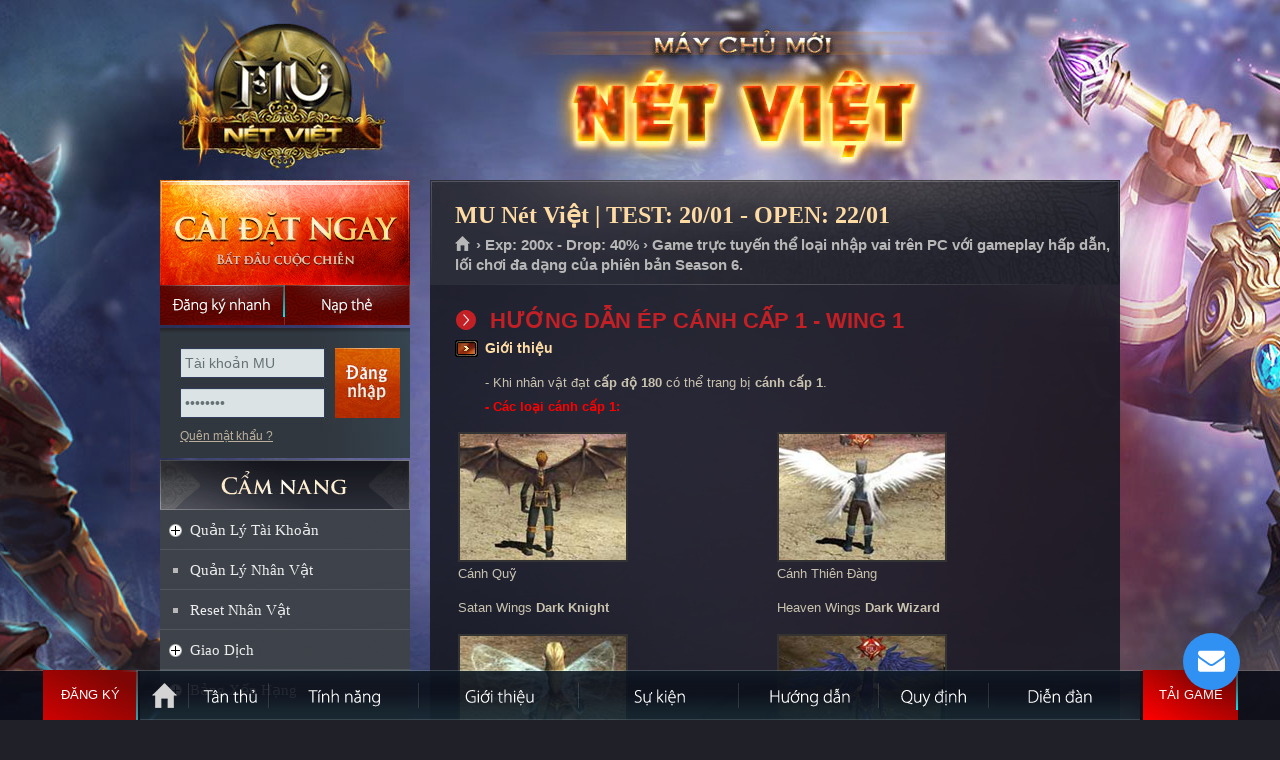

--- FILE ---
content_type: text/html
request_url: https://munetviet.com/?p=huongdan&id=45&s=ep-canh-cap-1
body_size: 12854
content:

<!DOCTYPE html PUBLIC "-//W3C//DTD XHTML 1.0 Transitional//EN" "http://www.w3.org/TR/xhtml1/DTD/xhtml1-transitional.dtd">
<html xmlns="http://www.w3.org/1999/xhtml">
<head>
<meta http-equiv="Content-Type" content="text/html; charset=utf-8" />
<link rel="shortcut icon" href="favicon.ico" type="image/x-icon"/>
<meta name="description" content="MU Nét Việt, mu moi 2026, MU Online mới mở, Mu Online Miễn phí, Ổn định, lâu dài, đông người chơi, Mu mới ra tháng 1-2, MU Open thang 1-2, SS8, SS7, SS6, SS5, SS4, SS3, SS2, MU lâu dài, Chế độ game play hay, thể hiện trình độ PK, War Guild hấp dẫn">
<meta name="keywords" content="mu open thang 1,tai mu moi nhat, game mu mới, mu moi ra thang 1, mu online thang 1, mu sap ra thang 2, mu ra mat thang 1,game mu moi ra , mu miễn phí , MU Nét Việt , mu alpha test 2026 ,mu online moi ra, Mu Online lau dai , game hay nhat moi nhat , mu game ,game mu moi,mu mới ra hôm nay,game mu online,mu 2026,mu dang alpha test,mu moi nhat,mu moi open, Mu moi Open Thang 1/2026,mu moi ra,mu mới ra,mu open thang 1-2/2026,mu sap open,mu sap ra,mu season 2,mu season 6,mu season 8,muonline,mu online,Đăng ký MU Nét Việt,Mu Mới ra 1-2,mu mới ra 2026,mu việt 2026, mu mới ra mắt,mu mới nhất 2026,download MU Nét Việt,mu online mới,mu viet moi ra" />
<meta name="robots" content="index,follow" />
<meta name="revisit-after" content="1days" />
<meta property="og:title" content="MU Nét Việt - Open chính thức ngày 22/01 - Nhiều sự kiện GM tổ chức, tính năng hấp dẫn."/>
<meta property="og:site_name" content="MU Nét Việt"/>
<meta property="og:url" content="https://munetviet.com"/>
<meta property="og:description" content="MU Online Open tháng 01/2026 đông người chơi nhất. Mu Reset miễn phí, Ổn định, Lâu dài. Nhiều sự kiện GM tổ chức. Hệ thống quản lý chuyên nghiệp, webshop hạn chế. Chống hack tuyệt đối."/>
<meta property="og:type" content="website" />
<meta property="og:image" content="https://munetviet.com/imgs/fbimage.jpg" />
<meta property="fb:app_id" content="336698476483701" />
<link type="text/css" rel="stylesheet" href="css/mainsite.css?version=1"/>
<link type="text/css" rel="stylesheet" media="all" href="css/sub.css?version=2"/>
<link type="text/css" rel="stylesheet" media="all" href="css/j_navigation-home.css"/>
<link type="text/css" rel="stylesheet" media="all" href="css/sub-navigation-left.css"/>
<link type="text/css" rel="stylesheet" media="all" href="css/sub-banner-event.css"/>
<link type="text/css" rel="stylesheet" media="all" href="css/content.css"/>
<link type="text/css" rel="stylesheet" href="css/button.css" />
<link type="text/css" rel="stylesheet" href="css/buttons.css" />
<link type="text/css" rel="stylesheet" href="css/apprise.css" />

<!-- Google Tag Manager -->
<script>(function(w,d,s,l,i){w[l]=w[l]||[];w[l].push({'gtm.start':
new Date().getTime(),event:'gtm.js'});var f=d.getElementsByTagName(s)[0],
j=d.createElement(s),dl=l!='dataLayer'?'&l='+l:'';j.async=true;j.src=
'https://www.googletagmanager.com/gtm.js?id='+i+dl;f.parentNode.insertBefore(j,f);
})(window,document,'script','dataLayer','GTM-MP77GNX');</script>
<!-- End Google Tag Manager tt2011: GTM-MP77GNX | mudv: GTM-TSBF98N | hg2015: GTM-KZLXPGJ -->
</head>
<title>Hướng dẫn ép Cánh Cấp 1 - Wing 1 - MU NÉT VIỆT - MU ONLINE - MU MIỄN PHÍ - MU MỚI RA - OPEN NGÀY 22/01/2026 - wWw.MuNetViet.Com - Mu Season 6</title><body>
<script language="javascript" src="js/function.js?v=240404"></script>
<div id="dautrang"></div>
<body>
<div id="toppage"></div>
<div class="WrapperOut">
    <div class="WrapperIn">
        <div class="Wrapper" >
            <div id="header">
                <a class="SubLogo" href="https://munetviet.com" title="Trang chủ MU Nét Việt">MU Nét Việt</a>
                
            </div>
            <div id="content">
            	
                <div class="SideLeft">
                <div class="btn-dangky-tk" style="position: absolute; width: 125px; height:40px; margin-top:105px";>
                    <a href="?p=dangky" onmouseover="return Tip('<h1><strong>Soạn tin: <span style=color:red>QLMU NV DK</span> gửi đến <span style=color:red>0356868475</span></strong></h1><p align=right><em>Phí gửi tin nhắn: 2.000đ</em></p>',TITLE,'<center><span style=color:yellow>ĐĂNG KÝ NHANH = SMS</span></center>');" onmouseout="return UnTip();">
                        <span></span>
                        <span></span>
                        <span></span>
                        <span></span>
                        &nbsp;
                    </a>
                </div>
                	<!-- Begin block StaticDownload_login --><div class="CaiDat"> <a href="?p=taigame" class="Download DownloadHttp UpdateLinkDownload" title="MU Nét Việt là Game 3D trực tuyến và thuộc thể loại nhập vai dựa trên những truyền thuyết về lục địa MU xa xưa trên phiên bản Season 6. Game chỉ chơi được trên máy tính Windows." onmouseover="return Tip('<div style=width:360px;><p align=justify> ➤ MU Nét Việt là Game 3D trực tuyến và thuộc thể loại nhập vai dựa trên những truyền thuyết về lục địa MU xa xưa.<br> ➤ MU Nét Việt đem đến phiên bản Season 6 vượt trội về hình ảnh, tính năng và thêm nhiều sự kiện hấp dẫn.<br> ➤ Game chỉ chơi được trên máy tính Windows.</p></div>',TITLE,'<center><span style=color:yellow>THÔNG TIN GAME MU NÉT VIỆT</span></center>');" onmouseout="return UnTip();">Cài đặt ngay</a> <a href="?p=dangky" class="DangKyNhanh" onmouseover="return Tip('<h1><strong>Soạn tin: <span style=color:red>QLMU NV DK</span> gửi đến <span style=color:red>0356868475</span></strong></h1><p align=right><em>Phí gửi tin nhắn: 2.000đ</em></p>',TITLE,'<center><span style=color:yellow>ĐĂNG KÝ NHANH = SMS</span></center>');" onmouseout="return UnTip();">Đăng ký nhanh</a> <a href="?p=napthe" class="NapThe" title="Nạp thẻ">Nạp thẻ</a> </div><!-- End block StaticDownload_login -->
            <div id="dlogin">
			

<div id="loginBox">

            <div class="DangNhap">
                <div class="ContentBox">
                    <div class="FrmDN">
                          <form id="frmLoginS" method="post" onsubmit="return checklogin();">
                            <div class="TextBoxDN">
                                <input name="u" id="u" class="BgTextBox" value="Tài khoản MU" type="text">
                                <input name="p" id="p" class="BgTextBox" value="Mật khẩu" type="password">
                            </div>
                            <input id="submit" class="BtOK" value="Đăng nhập" name="submit" type="submit">
                            <div class="clear"></div>
                        </form>
                    </div>
                    <ul class="Link">
                        <li><a href="?p=tim-mat-khau" title="Quên mật khẩu ?">Quên mật khẩu ?</a>
                        </li>

                    </ul>
                </div>
            </div>
        


</div>
                        

            </div>       
                 
    <!-- Begin block sidebar-camnang_sidebar -->
    <div style="height:125px;"></div>
    <div class="SideLeftNav">

    <h2 class="TitleMenuLeft TitleCN"><a href="https://munetviet.com" title="CẨM NANG QUẢN LÝ TÀI KHOẢN">CẨM NANG</a></h2>
    
    <ul id="subNav">
        <li> <a title="Quản Lý Tài Khoản" href="javascript:void(0);">Quản Lý Tài Khoản</a>
            <ul class="SubNavChild">
                <li><a href="#Member" onclick="return LoadPage('Page/Char_Manage.asp','maincontent');" title="Quản lý nhân vật trong tài khoản của bạn">Quản Lý Nhân Vật</a></li>
                <li><a href="?p=giftcode" title="Kích hoạt GiftCode">Gift Code</a></li>
                <li><a href="#Reset" onclick="return LoadPage('Page/Char_Reset.asp','maincontent');">Reset</a></li>
                <li><a href="#ReLife" onclick="return LoadPage('Page/Char_ReLife.asp','maincontent');">ReLife</a></li>
                
                <li><a href="#GetPass" onclick="return LoadPage('Page/Acc_GetPass.asp','maincontent');">Mật Khẩu Cấp 1</a></li>
                <li><a href="#GetPass2" onclick="return LoadPage('Page/Acc_GetPass2.asp?act=changepass2','maincontent');">Mật Khẩu Cấp 2</a></li>
                <li><a href="#KhoaDo" onclick="return LoadPage('Page/Char_BlockItem.asp','maincontent');">Khóa Đồ</a></li>
                <li><a href="#KhoaGiaoDich" onclick="return LoadPage('Page/Mod_BaoVeDo.asp','maincontent');">Khóa Giao Dịch Đồ</a></li>
                <li><a href="#Vault" onclick="return LoadPage('Page/Acc_PassHomDo.asp','maincontent');">Mật Khẩu Hòm Đồ</a></li>
                <li><a href="#VaultExpand" onclick="return LoadPage('Page/Char_VaultPersonal.asp','maincontent');">Thêm Túi Đồ NV</a></li>
                <li><a href="#VaultClear" onclick="return LoadPage('Page/Char_VaultPersonalClear.asp','maincontent');">Xóa Đồ Nhân Vật</a></li>
                <li><a href="#ResetMaster" onclick="return LoadPage('Page/Char_ResetMaster.asp','maincontent');">Xóa Skill & Skill Master</a></li>
                <li><a href="#ChangeInfo" onclick="return LoadPage('Page/Acc_Info.asp','maincontent');">Thông Tin Chung</a></li>
                <li><a href="#GuiThongTin" onclick="return LoadPage('Page/Acc_GetInfo.asp','maincontent');">Gửi Thông Tin Về Email</a></li>
                <li class="Bottom"><a href="#LoginLog" onclick="return LoadPage('Page/Mod_LoginLog.asp','maincontent');">Lịch Sử Đăng Nhập</a></li>
            </ul>
        </li>
        <li><a href="#QuanLyNhanVat" onclick="return LoadPage('Page/Char_Manage.asp','maincontent');" title="Quản lý nhân vật trong tài khoản của bạn">Quản Lý Nhân Vật</a></li>
        <li><a href="#ResetNhanVat" onclick="return LoadPage('Page/Char_Reset.asp','maincontent');">Reset Nhân Vật</a></li>
        <li><a href="javascript:void(0);" title="Giao Dịch">Giao Dịch</a>
    	<ul class="SubNavChild">
        	<li><a href="#Bank" onclick="return LoadPage('Page/Mod_Bank.asp','maincontent');">Ngân Hàng MU</a></li>
            <li><a href="#NapThe" onclick="return LoadPage('Page/Mod_NapThe.asp','maincontent');">Nạp Thẻ Cào</a></li>
            <li><a href="#NapBank" onclick="return LoadPage('Page/Mod_NapBank.asp','maincontent');">Nạp qua ATM + QR</a></li>
            <li><a href="#ThuongMocNap" onclick="return LoadPage('Page/Mod_ThuongMocNap.asp','maincontent');">Thưởng Mốc Nạp</a></li>
            <li><a href="#WebShop" onclick="return LoadPage('Page/Mod_WebShop.asp?type=1','maincontent');">Mua Đồ Webshop</a></li>
            <li><a href="#ThueBuaKinhNghiem" onclick="return LoadPage('Page/Mod_ThueBua.asp','maincontent');">Thuê Bùa EXP + Gấu</a></li>
            <li><a href="#NangCapDo" onclick="return LoadPage('Page/Mod_EpCapDo.asp','maincontent');">Nâng Cấp Đồ</a></li><li><a href="#EpDongTim" onclick="return LoadPage('Page/Mod_EpDongTim.asp','maincontent');">Ép Dòng Tím</a></li>
        	<li><a href="#EpDongVang" onclick="return LoadPage('Page/Mod_EpDongVang.asp','maincontent');">Ép Dòng Vàng</a></li>
            <li><a href="#TinhNangSocket" onclick="return LoadPage('Page/Mod_TinhNangSocket.asp','maincontent');">Tính Năng Socket</a></li>
            <li><a href="#SuaDoBen" onclick="return LoadPage('Page/Mod_SuaDoBen.asp','maincontent');">Sửa Độ Bền</a></li>
            <li><a href="#KhoaGiaoDich" onclick="return LoadPage('Page/Mod_BaoVeDo.asp','maincontent');">Khóa Giao Dịch Đồ</a></li>
            <!--<li><a href="#ThueDo" onclick="return LoadPage('Page/Mod_ThueDo.asp?type=1','maincontent');">Thuê Đồ</a></li>-->
            <!--<li><a href="#ServerVip" onClick="return LoadPage('Page/PayVip.asp','maincontent');">SERVER VIP</a></li>-->
            <!--<li><a href="#NapThe" onclick="return LoadPage('Page/Mod_NapThe.asp?view=gate','maincontent');">Nạp Thẻ Gate</a></li><li><a href="#NapThe" onclick="return LoadPage('Page/Mod_NapThe.asp?view=vtel','maincontent');">Nạp Thẻ Viettel</a></li><li><a href="#NapThe" onclick="return LoadPage('Page/Mod_NapThe.asp?view=mobi','maincontent');">Nạp Thẻ Mobifone</a></li><li><a href="#NapThe" onclick="return LoadPage('Page/Mod_NapThe.asp?view=vina','maincontent');">Nạp Thẻ Vinaphone</a></li>-->
            <li class="Bottom"><a href="#DanhsachGuiThe" onclick="return LoadPage('Page/Mod_LSGiaoDich.asp','maincontent');">Lịch Sử Giao Dịch</a></li>
        </ul>
    </li>
  	<li><a href="javascript:void(0);" title="Bảng Xếp Hạng">Bảng Xếp Hạng</a>
    	<ul class="SubNavChild">
        	<li><a href="#BangVang" onclick="return LoadPage('Page/Rank_All2011.asp','maincontent');" title="Danh sách các Cao thủ MU Nét Việt">Xếp Hạng Chung</a></li>

            <li><a href="#XepHangThang" onclick="return LoadPage('Page/Rank_Thang.asp','maincontent');" title="Danh sách các Cao thủ MU Nét Việt Reset nhiều nhất trong tháng">Xếp Hạng RS Tháng 1</a></li>
            <!--<li><a href="#XepHangTuan" onclick="return LoadPage('Page/Rank_Tuan.asp','maincontent');" title="Danh sách các Cao thủ MU Nét Việt Reset nhiều nhất trong tuần">Xếp Hạng RS Tuần 5</a></li>-->
            <li><a href="#TopNapThe" onclick="return LoadPage('Page/Rank_NapTheNgay.asp','maincontent');" title="Top các game thủ MU Nét Việt Nạp thẻ nhiều nhất trong ngày">TOP Nạp Thẻ Ngày</a></li>
            <li><a href="#TopPhuHo" onclick="return LoadPage('Page/Rank_PhuHo.asp','maincontent');" title="Top các game thủ MU Nét Việt Nạp thẻ nhiều nhất trong sự kiện đua phú hộ">TOP Phú Hộ</a></li>
            <li><a href="#TopRongBaChu" onclick="return LoadPage('Page/Rank_RongBaChu.asp','maincontent');" title="Top các game thủ tham gia sự kiện đua top rống bá chủ">BXH ĐUA TOP</a></li>
            <li><a href="#BangVang" onclick="return LoadPage('Page/Rank_ChungToc.asp?chungtoc=DK','maincontent');" title="Danh sách các Cao thủ MU Nét Việt trong các chủng tộc">Xếp Hạng Chủng Tộc</a></li>
            <li><a href="#Guild" onclick="return LoadPage('Page/Rank_Guild.asp','maincontent');" title="Bang hội">Xếp Hạng Bang Phái</a></li>
            <li><a href="#TopXu" onclick="return LoadPage('Page/Rank_Vnd.asp','maincontent');" title="Phú hộ Xu của MU Nét Việt">Top Xu</a></li>
            <li><a href="#TopNgoc" onclick="return LoadPage('Page/Rank_Jewel.asp','maincontent');">Top Ngọc</a></li>
            <li><a href="#TopZen" onclick="return LoadPage('Page/Rank_Zen.asp','maincontent');" title="Phú hộ của lục địa MU Nét Việt">Top Zen</a></li>
            <li><a href="#PK" onclick="return LoadPage('Page/Rank_PK.asp','maincontent');" title="10 tên đao phủ của lục địa MU Nét Việt">Sát Thủ</a></li>
            <li class="Bottom"><a href="?p=gioithieu&id=60&s=he-thong-danh-hieu-cap-bac-trong-game" title="Hệ thống Danh Hiệu - Cấp Bậc trong MU Nét Việt">Cấp Bậc Nhân Vật</a></li>
        </ul>
    </li>
    <li><a href="javascript:void(0);" title="Các Sự Kiện">Các Sự Kiện</a>
    	<ul class="SubNavChild">
        	<li><a href="#DKCTC" onclick="return LoadPage('Page/Mod_DangkyCongThanh.asp','maincontent');" title="Đăng ký tham gia Công thành chiến"><font color="#FF0000">ĐK Công Thành Chiến</font></a></li>
            <li><a href="?p=sukien&id=2&s=event-castle-siege" title="Sự kiện: Công thành chiến">Công Thành Chiến</a></li>
        	<li><a href="?p=sukien&id=4&s=event-chaos-castle" title="Sự kiện: Hỗn nguyên lâu">Hỗn Nguyên Lâu</a></li>
            <li><a href="?p=sukien&id=3&s=event-blood-castle" title="Sự kiện: Huyết lâu">Lâu Đài Máu</a></li>
            <li><a href="?p=sukien&id=7&s=event-devil-square" title="Sự kiện: Quảng trường quỷ">Quảng Trường Quỷ</a></li>
            <li><a href="?p=sukien&id=5&s=event-crywoft" title="Sự kiện: Pháo đài sói">Pháo Đài Sói</a></li>
            <li><a href="?p=sukien&id=13&s=event-truy-tim-gm" title="Sự kiện: Truy tìm GameMaster">Truy tìm GM</a></li>
            <li><a href="?p=sukien&id=14&s=sky-event" title="Sự kiện: Thiên Giới - Icarus 2">Sky Event</a></li>
            <li><a href="?p=sukien&id=16&s=kalima-event" title="Sự kiện: Đại chiến KunDun">Kalima Event</a></li>
            <li><a href="?p=sukien&id=15&s=white-wizard-event" title="Sự kiện: Binh Đoàn Phù Thủy">Binh Đoàn Phù Thủy</a></li>
            <li><a href="?p=sukien&id=17&s=boss-attack" title="Sự kiện: Binh Đoàn Pháp Sư">Boss Attack</a></li>
            <li><a href="?p=sukien&id=18&s=blue-event" title="Sự kiện: Binh Đoàn Thỏ Ngọc">Blue Event</a></li>
            <li><a href="?p=sukien&id=20&s=golden-invasion" title="Sự kiện: Binh Đoàn Hoàng Kim">Binh Đoàn Hoàng Kim</a></li>
            <li><a href="?p=sukien&id=22&s=xmas-event" title="Sự kiện: Binh Đoàn Người Tuyết">XMas Event</a></li>
            <li><a href="?p=sukien&id=21&s=castle-deep-event" title="Sự kiện: Thung Lũng Thành Loren">Castle Deep Event</a></li>
            <li><a href="?p=sukien&id=19&s=summer-event" title="Sự kiện mùa hè - Summer Event">Summer Event</a></li>
            <li><a href="?p=sukien&id=23&s=raklion-event" title="Sự kiện Raklion (Selupan Event)">Raklion Event</a></li>
            <li><a href="?p=sukien&id=24&s=medusa-event" title="Sự kiện Swamp of Calmness (Medusa Event)">Medusa Event</a></li>
            
            
            <li><a href="?p=sukien&id=1&s=event-baruka" title="Sự kiện Imperial Guardian - Gaion">Thánh Chiến Baruka</a></li>
            <li><a href="?p=sukien&id=8&s=event-dopple" title="Sự kiện Double Goer">DOPPLE</a></li>
            <li class="Bottom"><a href="?p=sukien&id=10&s=event-illusion-temp" title="IILUSION TEMPLE">Iilusion Temple</a></li>
        </ul>
    </li>
    <li><a href="javascript:void(0);" title="Giải trí cùng MU Nét Việt">Mini Game</a>
    	<ul class="SubNavChild">
        	<li><a href="#XemKetQua" onclick="return LoadPage('Page/MiniGame_KetQua.asp','maincontent');">Xem Kết Quả</a></li>
            <li><a href="#ChonSoMayMan" onclick="return LoadPage('Page/MiniGame_ChonSo.asp','maincontent');">Chọn số may mắn</a></li>
            <li><a href="#TopVzen" onclick="return LoadPage('Page/Rank_Jewel.asp','maincontent');">TOP Ngọc</a></li>
            <li><a href="#Xu2Vzen" onclick="return LoadPage('Page/Mod_Vnd2Vzen.asp','maincontent');">Chuyển Xu > Vzen</a></li>
            <li><a href="#Vzen2Cre" onclick="return LoadPage('Page/Mod_Vzen2Cre.asp','maincontent');">Chuyển Vzen > Cre</a></li>
            <li class="Bottom"><a href="#Cre2Vzen" onclick="return LoadPage('Page/Mod_Cre2Vzen.asp','maincontent');">Chuyển Cre > Vzen</a></li>
        </ul>
    </li>

    <li><a href="javascript:void(0);" title="Quản Lý Tài Khoản">Giới Thiệu MU Online</a>
    	<ul class="SubNavChild">
        	<li><a href="?p=gioithieu" title="Giới thiệu">Giới thiệu chung</a></li>
        	<li><a href="?p=gioithieu&id=34&s=luc-dia-huyen-bi">Lục Địa Huyền Bí</a></li>
            <li><a href="?p=gioithieu&id=36&s=soi-tinh" title="Giới thiệu: Sói tinh">Sói tinh</a></li>
            <li><a href="?p=gioithieu&id=35&s=truyen-thuyet" title="Truyền thuyết lục địa MU">Cốt truyện</a></li>
            <li><a href="?p=gioithieu&id=12&s=event-raklion" title="VÙNG ĐẤT RAKLION">Vùng đất Raklion</a></li>
            <li><a href="?p=gioithieu&id=9&s=vung-dat-elbeland" title="VÙNG ĐẤT ELBELAND">Vùng đất Elbeland</a></li>
            <li><a href="?p=gioithieu&id=6&s=event-damlaychet" title="ĐẦM LẦY CHẾT">Đầm Lầy Chết</a></li>
            <li><a href="?p=gioithieu&id=11&s=event-kanturu" title="Vương quốc ngầm Kanturu">Tháp tinh luyện Kanturu</a></li>
            <li><a href="?p=gioithieu&id=32&s=he-thong-ban-do-mu-online" title="Bản đồ trong game Mu Online - Map">Bản Đồ</a></li>
            <li><a href="?p=gioithieu&id=33&s=cac-npc-trong-game-mu-online" title="Hệ thống NPC trong game MU Online">Hệ thống NPC</a></li>
            <li><a href="?p=gioithieu&id=39&s=he-thong-auto-ingame" title="Hệ thống tự động đánh quái và nhặt đồ trong game MU Online">Auto InGame</a></li>
            <li><a href="?p=gioithieu&id=40&s=he-thong-cuoi-hoi" title="Hệ thống cưới hỏi trong game MU Online">Cưới hỏi</a></li>
            <li><a href="?p=gioithieu&id=56&s=he-thong-tien-te-duoc-su-dung-trong-game" title="Hệ thống tiền tệ được sử dụng trong MU Nét Việt">Hệ thống tiền tệ</a></li>
            <li class="Bottom"><a href="?p=gioithieu&id=55&s=tim-hieu-he-thong-pc-points" title="Hệ thống tiền tệ PCPoints">Tìm hiểu PCPoints</a></li>
            
        </ul>
    </li>
    
    <li><a href="javascript:void(0);" title="Giới Thiệu Nhân Vật">Giới Thiệu Nhân Vật</a>
    	<ul class="SubNavChild">
        	<li><a href="?p=gioithieu&id=25&s=chien-binh-dark-knight" title="Chiến Binh | Dark Knight">Chiến Binh</a></li>
        	<li><a href="?p=gioithieu&id=26&s=phu-thuy-dark-wizard" title="Phù Thủy | Dark Wizard">Phù Thủy</a></li>
            <li><a href="?p=gioithieu&id=27&s=tien-nu-elf" title="Tiên Nữ | Elf">Tiên Nữ</a></li>
            <li><a href="?p=gioithieu&id=28&s=dau-si-magic-gladiator" title="Đấu Sĩ | Magic Gladiator">Đấu Sĩ</a></li>
            <li><a href="?p=gioithieu&id=29&s=chua-te-dark-lord" title="Chúa Tể | Dark Lord">Chúa Tể</a></li>
            <li><a href="?p=gioithieu&id=30&s=thuat-si-summoner" title="Thuật Sĩ | Summoner">Thuật Sĩ</a></li>
            <li class="Bottom"><a href="?p=gioithieu&id=31&s=thiet-binh-rage-fighter" title="Thiết Binh | Rage Fighter">Thiết Binh</a></li>
            
        </ul>
    </li>
    
    <li><a href="javascript:void(0);" title="Hệ Thống Ép Đồ">Hệ Thống Ép Đồ</a>
    	<ul class="SubNavChild">
        	<li><a href="?p=huongdan&id=41&s=nang-cap-item-tu-1-len-15" title="Nâng cấp item từ lv1 đến lv15">Ép đồ +1 lên +15</a></li>
        	<li><a href="?p=huongdan&id=42&s=he-thong-socket" title="Hệ Thống Socket">Hệ Thống Socket</a></li>
            <li><a href="?p=huongdan&id=43&s=ep-dong-vang-harmony" title="Ép Dòng Vàng | Harmony">Ép Dòng Vàng</a></li>
            <li><a href="?p=huongdan&id=44&s=ep-dong-tim-item-380" title="Ép Dòng Tím | Item 380">Ép Dòng Tím</a></li>
            <li><a href="?p=huongdan&id=45&s=ep-canh-cap-1" title="Ép Cánh 1 | Wing 1">Ép Cánh 1</a></li>
            <li><a href="?p=huongdan&id=46&s=ep-canh-cap-2" title="Ép Cánh 2 | Wing 2">Ép Cánh 2</a></li>
            <li><a href="?p=huongdan&id=47&s=ep-canh-cap-3" title="Ép Cánh 3 | Wing 3">Ép Cánh 3</a></li>
            <li><a href="?p=huongdan&id=48&s=ep-soi-tinh-fenrir" title="Ép Sói Tinh | Fenrir">Ép Sói Tinh</a></li>
            <li><a href="?p=huongdan&id=49&s=ep-qua-tinh-dark-raven" title="Ép Quạ Tinh | Dark Raven">Ép Quạ Tinh</a></li>
            <li><a href="?p=huongdan&id=50&s=ep-chien-ma-dark-horse" title="Ép Chiến Mã | Dark Horse">Ép Chiến Mã</a></li>
            <li><a href="?p=huongdan&id=51&s=ep-quai-dieu-dinorant" title="Ép Quái Điểu | Dinorant">Ép Quái Điểu</a></li>
            <li class="Bottom"><a href="?p=huongdan&id=52&s=ep-linh-tinh-khac" title="Ép Linh Tinh Khác">Ép Loại Khác</a></li>
        </ul>
    </li>
    
    <li><a href="javascript:void(0);" title="Tổng Hợp Các Hướng Dẫn Chơi Game">Hướng Dẫn Chơi Game</a>
    	<ul class="SubNavChild">
        	<li><a href="?p=huongdan&id=37&s=cac-lenh-thuong-dung-trong-game" title="Các lệnh thường dùng trong game">Lệnh trong game</a></li>
        	<li><a href="?p=huongdan&id=38&s=lam-nhiem-vu-thang-cap-1-2-3" title="Hướng dẫn làm nhiệm vụ thăng cấp 1 2 3">Nhiệm vụ 1 2 3</a></li>
            <li><a href="?p=huongdan&id=53&s=phong-chong-hack-va-keylogger" title="Hướng dẫn phòng chống Hack và Keylogger ">Phòng chống Hack</a></li>
            <li><a href="?p=huongdan&id=54&s=huong-dan-mo-rong-tui-do-nhan-vat" title="Hướng dẫn mở rộng túi đồ nhân vật">Mở rộng túi đồ</a></li>
            <li><a href="?p=huongdan&id=59&s=huong-dan-mua-do-tren-webshop" title="Hướng dẫn mua đồ trên webshop MU Nét Việt">Cách mua đồ ws</a></li>
            <li><a href="?p=huongdan&id=64&s=cach-cong-diem-co-ban-de-train-cap" title="Cách tăng điểm cơ bản để luyện cấp">Cách tăng điểm cộng</a></li>
            <li><a href="?p=cac-chuc-nang-chinh-cua-game" title="Giới thiệu các chức năng chính của MU Nét Việt">Chức năng chính của Game</a></li>
            <li><a href="?p=cai-dat-go-bo&v=chitiet" title="Hướng dẫn cài đặt và gỡ bỏ MU Nét Việt">Cài đặt và Gỡ bỏ</a></li>
            <li class="Bottom"><a href="?p=huongdan">Tổng Hợp</a></li>
        </ul>
    </li>
    
    <li><a href="/sukien" target="_blank">Bảng Thời Gian Sự Kiện</a></li>
    <li><a href="?p=rsform" title="Các nguyên liệu yêu cầu cho reset nhân vật">Quy định Reset nhân vật</a></li>
    <li><a href="?p=gioi-han-reset-top" title="Bảng giới hạn reset nhân vật">Giới hạn Reset nhân vật</a></li>
    <li class="Last"><a href="?p=cu-phap-sms">Lệnh quản lý bằng SMS</a></li>
    </ul>
</div>
<ul id="subNav01">
        <li><a href="#HT" class="HoTroSub" title="Hỗ trợ" onclick="apprise('<center><strong>Để được hỗ trợ về game bạn hãy liên hệ với BQT bằng:</strong> <table style=width: 500px><tr><td style=width: 50%><a href=javascript:; onclick=call_vchat()><img width=32 height=32 border=0 src=images/vchat.png></a></td><td style=width: 50%><a href=javascript:; onclick=call_vchat()><b class=RedText>Chat trực tiếp với GM</b></a></td></tr><tr><td><img width=32 height=32 src=images/phone.png style=float: right /></td><td><b class=RedText>0939.234.234</b></td></tr></table><b>Chú ý:</b> <i>Khi chat nên hỏi thẳng vào vấn đề bạn cần hỗ trợ,<br> BQT MU Nét Việt sẽ trả lời bạn sớm nếu bạn tuân thủ đúng quy định!!!</i></center>', {'animate':true});">Hỗ trợ</a></li>
        <li><a class="Button02" href="?p=huongdan&id=63&tieude=mua-ban-tai-khoan-va-vat-pham-can-doc-de-tranh-bi-lua-dao" title="Trung gian giao dịch" class="TrungGianGD">Trung gian giao dịch</a></li>
</ul>
<ul id="subNav01">
        <li><a class="Button03" href="#BT" title="Lịch bảo trì định kỳ" class="LichBaoTri" onclick="apprise('<center><b class=RedText>Chú ý:</b> MU Nét Việt không bảo trì cố định một giờ nào đó<br> mà thường bảo trì nhanh trong vòng 15 phút và trước<br> khi bảo trì sẽ có thông báo trong game.<br><br>Nếu thời gian bảo trì dài hơn sẽ thông báo chính thức trên trang chủ.</center>', {'animate':true});">Lịch bảo trì định kỳ</a></li>
        <li><a class="Button04" href="#SV" title="Thông tin máy chủ" class="ServerInfo" onclick="apprise('<iframe scrolling=no frameborder=0 width=330 height=250 src=https://munetviet.com/ServerInfo.asp></iframe>', {'animate':true});">Thông tin máy chủ</a></li>
</ul>
<!-- End block sidebar-camnang_sidebar -->
                    <!-- Begin block banner_banner-event --><div id="boxEvent">
    <ul id="img"> 
		<li class="ActiveBanner"><a href="?p=sukien&id=2&s=event-castle-siege" title="Công Thành Chiến tổ chức đều đặn"><img width="248" height="362" title="Công Thành Chiến tổ chức đều đặn" alt="Công Thành Chiến tổ chức thường xuyên" src="images/slide/slide_1.jpg"></a></li>
		<li><a href="?p=tanthu" title="MU Nét Việt - Game Thủ Đông Đảo"><img width="248" height="362" title="MU Nét Việt - Game Thủ Đông Đảo" alt="MU Nét Việt - Game Thủ Đông Đảo" src="images/slide/slide_2.jpg"></a></li>
        <li><a href="?p=sukien" title="Nhiều sự kiện hấp dẫn do GM tổ chức"><img width="248" height="362" title="Nhiều sự kiện hấp dẫn do GM tổ chức" alt="Nhiều sự kiện hấp dẫn do GM tổ chức" src="images/slide/slide_3.jpg"></a></li>
        <li><a href="?p=tinhnang" title="Anti hack cực tốt đem đến sự ổn định lâu dài cho MU Nét Việt"><img width="248" height="362" title="Anti hack cực tốt đem đến sự ổn định lâu dài cho MU Nét Việt" alt="Anti hack cực tốt đem đến sự ổn định lâu dài cho MU Nét Việt" src="images/slide/slide_4.jpg"></a></li>
        <li><a href="https://munetviet.com" title="MU Nét Việt có đội ngũ GM hỗ trợ nhiệt tình, thân thiện."><img width="248" height="362" title="MU Nét Việt có đội ngũ GM hỗ trợ nhiệt tình, thân thiện." alt="MU Nét Việt có đội ngũ GM hỗ trợ nhiệt tình, thân thiện." src="images/slide/slide_5.jpg"></a></li>
        <li><a href="https://munetviet.com" title="MU Nét Việt sử dụng phiên bản Mu Online Season 6"><img width="248" height="362" title="MU Nét Việt sử dụng phiên bản Mu Online Season 6" alt="MU Nét Việt sử dụng phiên bản Mu Online Season 6" src="images/slide/slide_6.jpg"></a></li>
    </ul>
    <ul id="imgControl">
		<li class="ActiveBanner" id="item1"><a data-index="0" href="#" title="1">1</a></li>
        <li id="item2"><a data-index="1" href="#" title="2">2</a></li>
        <li id="item3"><a data-index="2" href="#" title="3">3</a></li>
        <li id="item4"><a data-index="3" href="#" title="4">4</a></li>
        <li id="item5"><a data-index="4" href="#" title="5">5</a></li>
        <li id="item6"><a data-index="5" href="#" title="6">6</a></li>
                        </ul>
</div><!-- End block banner_banner-event -->
                </div>
                <div class="MainContent" id="mainContent">
                    
                    <div id="static">
                        
                        
                        <!-- Begin module article --><div class="StaticTopPanel">
<h2 class="TitleMain">MU Nét Việt | TEST: 20/01 - OPEN: 22/01</h2>
<p id="breadcrumbs"><a title="Trang chủ" href="https://munetviet.com">Trang chủ </a><span> › Exp: 200x - Drop: 40% › Game trực tuyến thể loại nhập vai trên PC với gameplay hấp dẫn, lối chơi đa dạng của phiên bản Season 6.</span></p>
</div>
<div class="StaticOuter">
<div class="StaticInner"><!--StaticMain-->
<div class="StaticMain">
<div class="ContentBlock">

    <div id="maincontent">
        <h4>HƯỚNG DẪN ÉP CÁNH CẤP 1 - WING 1</h4><h2 class="title">
	Giới thiệu</h2>
<p style="margin-left:30px">
	- Khi nh&acirc;n vật đạt <b>cấp độ 180</b> c&oacute; thể trang bị <b>c&aacute;nh cấp 1</b>.<br />
	<b style="color:red">- C&aacute;c loại c&aacute;nh cấp 1:</b></p>
<table style="width: 100%">
	<tbody>
		<tr>
			<td>
				<table border="0" cellpadding="0" cellspacing="0" style="background-image:url('images/huongdan/wing1/img_wings_1n2level_satan.jpg'); width:170px;height:130px">
				</table>
				<p>
					C&aacute;nh Quỹ</p>
				<p>
					Satan Wings <strong>Dark Knight</strong></p>
			</td>
			<td>
				<table border="0" cellpadding="0" cellspacing="0" style="background-image:url('images/huongdan/wing1/img_wings_1n2level_heaven.jpg'); width:170px;height:130px">
				</table>
				<p>
					C&aacute;nh Thi&ecirc;n Đ&agrave;ng</p>
				<p>
					Heaven Wings <strong>Dark Wizard</strong></p>
			</td>
		</tr>
		<tr>
			<td>
				<table border="0" cellpadding="0" cellspacing="0" style="background-image:url('images/huongdan/wing1/img_wings_1n2level_fairy.jpg'); width:170px;height:130px">
				</table>
				<p>
					C&aacute;nh Ti&ecirc;n Nữ</p>
				<p>
					Fairy Wings <strong>Fairy Elf</strong></p>
			</td>
			<td>
				<table border="0" cellpadding="0" cellspacing="0" style="background-image:url('images/huongdan/wing1/img_wings_1n2level_mistery.jpg'); width:170px;height:130px">
				</table>
				<p>
					C&aacute;nh Vũ Linh</p>
				<p>
					Mistery Wings <strong>Summoner</strong></p>
			</td>
		</tr>
	</tbody>
</table>
<p>
	&nbsp;</p>
<h2 class="title">
	C&aacute;ch tạo c&aacute;nh cấp 1</h2>
<p>
	<b style="color:blue; margin-left:30px">Bước 1: tạo vũ kh&iacute; Chao</b></p>
<p>
	&nbsp;</p>
<p style="margin-left:50px">
	- N&oacute;i chuyện với <b>Chaos Goblin</b> tại <b>Noria (180,100)</b>.<br />
	<br />
	- Chọn mục <b>&quot;Tạo vũ kh&iacute; Chaos&quot;</b>.<br />
	<br />
	<b>- Nguy&ecirc;n liệu:</b></p>
<p>
	&nbsp;</p>
<ul style="margin-left:20px">
	<li>
		+ Một hoặc nhiều item bất kỳ +4 trở l&ecirc;n v&agrave; c&oacute; option tối thiểu l&agrave; +4.</li>
	<li>
		+ 1 Ngọc Hỗn Nguy&ecirc;n</li>
</ul>
<p>
	&nbsp;</p>
<p style="margin-left:50px">
	- <b>Tỉ lệ th&agrave;nh c&ocirc;ng:</b> tối đa 100%.<br />
	<br />
	- <b>Nếu th&agrave;nh c&ocirc;ng</b>, nhận được ngẫu nhi&ecirc;n 1 trong 3 loại vũ kh&iacute; Chao ( DK DW ELF ).<br />
	<br />
	- <b>Nếu thất bại</b>, tất cả chi ph&iacute; v&agrave; ngọc chao sẽ bị mất, c&aacute;c m&oacute;n nguy&ecirc;n liệu sẽ bị giảm cấp độ cũng như t&iacute;nh năng.<br />
	&nbsp;</p>
<p>
	<b style="color:blue; margin-left:30px">Bước 2: tạo c&aacute;nh cấp 1</b></p>
<p>
	&nbsp;</p>
<p style="margin-left:50px">
	- N&oacute;i chuyện với <b>Chaos Goblin</b> tại <b>Noria (180,100)</b>.<br />
	<br />
	- Chọn mục <b>&quot;Kết hợp b&igrave;nh thường&quot;</b>.<br />
	<br />
	<b>- Nguy&ecirc;n liệu:</b></p>
<p>
	&nbsp;</p>
<ul style="margin-left:20px">
	<li>
		+ Vũ kh&iacute; chaos c&oacute; cấp độ +4 trở l&ecirc;n v&agrave; c&oacute; option tối thiểu l&agrave; +4.</li>
	<li>
		+ Một hoặc nhiều item bất kỳ +4 trở l&ecirc;n v&agrave; c&oacute; option tối thiểu l&agrave; +4.</li>
	<li>
		+ 1 Ngọc Hỗn Nguy&ecirc;n</li>
</ul>
<p>
	&nbsp;</p>
<p style="margin-left:50px">
	- <b>Tỉ lệ th&agrave;nh c&ocirc;ng:</b> tối đa 100%.<br />
	<br />
	- <b>Nếu th&agrave;nh c&ocirc;ng</b>, nhận được ngẫu nhi&ecirc;n 1 trong 4 loại c&aacute;nh cấp 1 ( DK DW ELF SM ).<br />
	<br />
	- <b>Nếu thất bại</b>, tất cả chi ph&iacute; v&agrave; ngọc chao sẽ bị mất, c&aacute;c m&oacute;n nguy&ecirc;n liệu sẽ bị giảm cấp độ cũng như t&iacute;nh năng.<br />
	&nbsp;</p>
<center>
	<img src="images/huongdan/wing1/img_epwing1_01.jpg" width="600px" /><br />
	<i>Nguy&ecirc;n liệu &eacute;p c&aacute;nh cấp 1</i></center>
<p>
	<input id="activeSideNav" type="hidden" value="menu10_5_0" /></p>

<br />
<br />
<b>Các bản tin mới cập nhật khác khác: </b>
<br/>


<style type="text/css">
.title {
	padding: 0 0 15px 30px;
	color: #ffdca5;
	background: url("images/bu_titsub.gif") no-repeat 0 0;
	font: bold 14px/1.2 Arial,tahoma,Verdana,sans-serif;
	vertical-align: top;
}</style>

<table width="100%" border="0" cellspacing="0" cellpadding="0">
    <tr>
        <td>
            <table width="100%" border="0" cellspacing="0" cellpadding="0">
                <tr>
                    <td width="12" align="left">
                        <img src="images/subnav-icon.gif" width="5" height="5">
                    </td>
                    <td align="left" width="530">
                        <a href="?p=huongdan&id=87&tieude=Lich-Open-chinh-thuc-May-chu-MU-Net-Viet---13h-ngay-22/1" title="Lịch Open chính thức Máy chủ MU Nét Việt - 13h ngày 22/1"> Lịch Open chính thức Máy chủ MU Nét Việt - 13h ngày 22/1</a> <font color="#999999"><i>[đọc: 167]</i></font>
                    </td>
                    <td class="txt" align="right">
                        20-01-2026
                    </td>
                </tr>
            </table>
        </td>
    </tr>
    <tr>
        <td height="1" style="background:url(imgs/line-news.gif) repeat-x">
            <img src="imgs/spacer.gif" width="1" height="1" />
        </td>
    </tr>                                                               
</table>



<style type="text/css">
.title {
	padding: 0 0 15px 30px;
	color: #ffdca5;
	background: url("images/bu_titsub.gif") no-repeat 0 0;
	font: bold 14px/1.2 Arial,tahoma,Verdana,sans-serif;
	vertical-align: top;
}</style>

<table width="100%" border="0" cellspacing="0" cellpadding="0">
    <tr>
        <td>
            <table width="100%" border="0" cellspacing="0" cellpadding="0">
                <tr>
                    <td width="12" align="left">
                        <img src="images/subnav-icon.gif" width="5" height="5">
                    </td>
                    <td align="left" width="530">
                        <a href="?p=huongdan&id=86&tieude=Tang-2-lan-ReLife-=-27000-point-va-2-ty-Zen-khi-tao-nhan-vat-trong-thoi-gian-Test" title="Tặng 2 lần ReLife = 27.000 point và 2 tỷ Zen khi tạo nhân vật trong thời gian Test"> Tặng 2 lần ReLife = 27.000 point và 2 tỷ Zen khi tạo nhân vật trong thời gian Test</a> <font color="#999999"><i>[đọc: 152]</i></font>
                    </td>
                    <td class="txt" align="right">
                        20-01-2026
                    </td>
                </tr>
            </table>
        </td>
    </tr>
    <tr>
        <td height="1" style="background:url(imgs/line-news.gif) repeat-x">
            <img src="imgs/spacer.gif" width="1" height="1" />
        </td>
    </tr>                                                               
</table>



<style type="text/css">
.title {
	padding: 0 0 15px 30px;
	color: #ffdca5;
	background: url("images/bu_titsub.gif") no-repeat 0 0;
	font: bold 14px/1.2 Arial,tahoma,Verdana,sans-serif;
	vertical-align: top;
}</style>

<table width="100%" border="0" cellspacing="0" cellpadding="0">
    <tr>
        <td>
            <table width="100%" border="0" cellspacing="0" cellpadding="0">
                <tr>
                    <td width="12" align="left">
                        <img src="images/subnav-icon.gif" width="5" height="5">
                    </td>
                    <td align="left" width="530">
                        <a href="?p=huongdan&id=85&tieude=Tang-10-trieu-Xu-trong-tai-khoan-de-Test-do-Webshop" title="Tặng 10 triệu Xu trong tài khoản để Test đồ Webshop"> Tặng 10 triệu Xu trong tài khoản để Test đồ Webshop</a> <font color="#999999"><i>[đọc: 119]</i></font>
                    </td>
                    <td class="txt" align="right">
                        20-01-2026
                    </td>
                </tr>
            </table>
        </td>
    </tr>
    <tr>
        <td height="1" style="background:url(imgs/line-news.gif) repeat-x">
            <img src="imgs/spacer.gif" width="1" height="1" />
        </td>
    </tr>                                                               
</table>



<style type="text/css">
.title {
	padding: 0 0 15px 30px;
	color: #ffdca5;
	background: url("images/bu_titsub.gif") no-repeat 0 0;
	font: bold 14px/1.2 Arial,tahoma,Verdana,sans-serif;
	vertical-align: top;
}</style>

<table width="100%" border="0" cellspacing="0" cellpadding="0">
    <tr>
        <td>
            <table width="100%" border="0" cellspacing="0" cellpadding="0">
                <tr>
                    <td width="12" align="left">
                        <img src="images/subnav-icon.gif" width="5" height="5">
                    </td>
                    <td align="left" width="530">
                        <a href="?p=huongdan&id=79&tieude=Can-doc-ngay-de-tranh-bi-lua-dao,-gia-mao" title="Cần đọc ngay để tránh bị lừa đảo, giả mạo"> Cần đọc ngay để tránh bị lừa đảo, giả mạo</a> <font color="#999999"><i>[đọc: 58]</i></font>
                    </td>
                    <td class="txt" align="right">
                        20-01-2026
                    </td>
                </tr>
            </table>
        </td>
    </tr>
    <tr>
        <td height="1" style="background:url(imgs/line-news.gif) repeat-x">
            <img src="imgs/spacer.gif" width="1" height="1" />
        </td>
    </tr>                                                               
</table>



<style type="text/css">
.title {
	padding: 0 0 15px 30px;
	color: #ffdca5;
	background: url("images/bu_titsub.gif") no-repeat 0 0;
	font: bold 14px/1.2 Arial,tahoma,Verdana,sans-serif;
	vertical-align: top;
}</style>

<table width="100%" border="0" cellspacing="0" cellpadding="0">
    <tr>
        <td>
            <table width="100%" border="0" cellspacing="0" cellpadding="0">
                <tr>
                    <td width="12" align="left">
                        <img src="images/subnav-icon.gif" width="5" height="5">
                    </td>
                    <td align="left" width="530">
                        <a href="?p=huongdan&id=64&tieude=Huong-dan-cach-tang-diem-co-ban-de-Train-cap" title="Hướng dẫn cách tăng điểm cơ bản để Train cấp"> Hướng dẫn cách tăng điểm cơ bản để Train cấp</a> <font color="#999999"><i>[đọc: 367]</i></font>
                    </td>
                    <td class="txt" align="right">
                        20-01-2026
                    </td>
                </tr>
            </table>
        </td>
    </tr>
    <tr>
        <td height="1" style="background:url(imgs/line-news.gif) repeat-x">
            <img src="imgs/spacer.gif" width="1" height="1" />
        </td>
    </tr>                                                               
</table>



<style type="text/css">
.title {
	padding: 0 0 15px 30px;
	color: #ffdca5;
	background: url("images/bu_titsub.gif") no-repeat 0 0;
	font: bold 14px/1.2 Arial,tahoma,Verdana,sans-serif;
	vertical-align: top;
}</style>

<table width="100%" border="0" cellspacing="0" cellpadding="0">
    <tr>
        <td>
            <table width="100%" border="0" cellspacing="0" cellpadding="0">
                <tr>
                    <td width="12" align="left">
                        <img src="images/subnav-icon.gif" width="5" height="5">
                    </td>
                    <td align="left" width="530">
                        <a href="?p=huongdan&id=63&tieude=Mua-ban-tai-khoan-va-vat-pham-can-doc-de-tranh-bi-lua-dao" title="Mua bán tài khoản và vật phẩm cần đọc để tránh bị lừa đảo"> Mua bán tài khoản và vật phẩm cần đọc để tránh bị lừa đảo</a> <font color="#999999"><i>[đọc: 161]</i></font>
                    </td>
                    <td class="txt" align="right">
                        20-01-2026
                    </td>
                </tr>
            </table>
        </td>
    </tr>
    <tr>
        <td height="1" style="background:url(imgs/line-news.gif) repeat-x">
            <img src="imgs/spacer.gif" width="1" height="1" />
        </td>
    </tr>                                                               
</table>



<style type="text/css">
.title {
	padding: 0 0 15px 30px;
	color: #ffdca5;
	background: url("images/bu_titsub.gif") no-repeat 0 0;
	font: bold 14px/1.2 Arial,tahoma,Verdana,sans-serif;
	vertical-align: top;
}</style>

<table width="100%" border="0" cellspacing="0" cellpadding="0">
    <tr>
        <td>
            <table width="100%" border="0" cellspacing="0" cellpadding="0">
                <tr>
                    <td width="12" align="left">
                        <img src="images/subnav-icon.gif" width="5" height="5">
                    </td>
                    <td align="left" width="530">
                        <a href="?p=huongdan&id=62&tieude=Cach-kham-Sockets-de-kich-them-dong-Tinh-Nang-Sockets-" title="Cách khảm Sockets để kích thêm dòng Tính Năng Sockets "> Cách khảm Sockets để kích thêm dòng Tính Năng Sockets </a> <font color="#999999"><i>[đọc: 54]</i></font>
                    </td>
                    <td class="txt" align="right">
                        20-01-2026
                    </td>
                </tr>
            </table>
        </td>
    </tr>
    <tr>
        <td height="1" style="background:url(imgs/line-news.gif) repeat-x">
            <img src="imgs/spacer.gif" width="1" height="1" />
        </td>
    </tr>                                                               
</table>



<style type="text/css">
.title {
	padding: 0 0 15px 30px;
	color: #ffdca5;
	background: url("images/bu_titsub.gif") no-repeat 0 0;
	font: bold 14px/1.2 Arial,tahoma,Verdana,sans-serif;
	vertical-align: top;
}</style>

<table width="100%" border="0" cellspacing="0" cellpadding="0">
    <tr>
        <td>
            <table width="100%" border="0" cellspacing="0" cellpadding="0">
                <tr>
                    <td width="12" align="left">
                        <img src="images/subnav-icon.gif" width="5" height="5">
                    </td>
                    <td align="left" width="530">
                        <a href="?p=huongdan&id=61&tieude=Kham-socket-Giap-tru-va-Vu-khi-cho-tung-Class-(tham-khao)" title="Khảm socket Giáp trụ và Vũ khí cho từng Class (tham khảo)"> Khảm socket Giáp trụ và Vũ khí cho từng Class (tham khảo)</a> <font color="#999999"><i>[đọc: 637]</i></font>
                    </td>
                    <td class="txt" align="right">
                        20-01-2026
                    </td>
                </tr>
            </table>
        </td>
    </tr>
    <tr>
        <td height="1" style="background:url(imgs/line-news.gif) repeat-x">
            <img src="imgs/spacer.gif" width="1" height="1" />
        </td>
    </tr>                                                               
</table>



<style type="text/css">
.title {
	padding: 0 0 15px 30px;
	color: #ffdca5;
	background: url("images/bu_titsub.gif") no-repeat 0 0;
	font: bold 14px/1.2 Arial,tahoma,Verdana,sans-serif;
	vertical-align: top;
}</style>

<table width="100%" border="0" cellspacing="0" cellpadding="0">
    <tr>
        <td>
            <table width="100%" border="0" cellspacing="0" cellpadding="0">
                <tr>
                    <td width="12" align="left">
                        <img src="images/subnav-icon.gif" width="5" height="5">
                    </td>
                    <td align="left" width="530">
                        <a href="?p=huongdan&id=59&tieude=Huong-dan-mua-do-tren-Webshop" title="Hướng dẫn mua đồ trên Webshop"> Hướng dẫn mua đồ trên Webshop</a> <font color="#999999"><i>[đọc: 254]</i></font>
                    </td>
                    <td class="txt" align="right">
                        20-01-2026
                    </td>
                </tr>
            </table>
        </td>
    </tr>
    <tr>
        <td height="1" style="background:url(imgs/line-news.gif) repeat-x">
            <img src="imgs/spacer.gif" width="1" height="1" />
        </td>
    </tr>                                                               
</table>



<style type="text/css">
.title {
	padding: 0 0 15px 30px;
	color: #ffdca5;
	background: url("images/bu_titsub.gif") no-repeat 0 0;
	font: bold 14px/1.2 Arial,tahoma,Verdana,sans-serif;
	vertical-align: top;
}</style>

<table width="100%" border="0" cellspacing="0" cellpadding="0">
    <tr>
        <td>
            <table width="100%" border="0" cellspacing="0" cellpadding="0">
                <tr>
                    <td width="12" align="left">
                        <img src="images/subnav-icon.gif" width="5" height="5">
                    </td>
                    <td align="left" width="530">
                        <a href="?p=huongdan&id=54&tieude=Tinh-nang-mo-rong-tui-do-nhan-vat" title="Tính năng mở rộng túi đồ nhân vật"> Tính năng mở rộng túi đồ nhân vật</a> <font color="#999999"><i>[đọc: 135]</i></font>
                    </td>
                    <td class="txt" align="right">
                        20-01-2026
                    </td>
                </tr>
            </table>
        </td>
    </tr>
    <tr>
        <td height="1" style="background:url(imgs/line-news.gif) repeat-x">
            <img src="imgs/spacer.gif" width="1" height="1" />
        </td>
    </tr>                                                               
</table>



<style type="text/css">
.title {
	padding: 0 0 15px 30px;
	color: #ffdca5;
	background: url("images/bu_titsub.gif") no-repeat 0 0;
	font: bold 14px/1.2 Arial,tahoma,Verdana,sans-serif;
	vertical-align: top;
}</style>

<table width="100%" border="0" cellspacing="0" cellpadding="0">
    <tr>
        <td>
            <table width="100%" border="0" cellspacing="0" cellpadding="0">
                <tr>
                    <td width="12" align="left">
                        <img src="images/subnav-icon.gif" width="5" height="5">
                    </td>
                    <td align="left" width="530">
                        <a href="?p=huongdan&id=53&tieude=Huong-dan-phong-chong-Hack-va-Keylogger-" title="Hướng dẫn phòng chống Hack và Keylogger "> Hướng dẫn phòng chống Hack và Keylogger </a> <font color="#999999"><i>[đọc: 98]</i></font>
                    </td>
                    <td class="txt" align="right">
                        20-01-2026
                    </td>
                </tr>
            </table>
        </td>
    </tr>
    <tr>
        <td height="1" style="background:url(imgs/line-news.gif) repeat-x">
            <img src="imgs/spacer.gif" width="1" height="1" />
        </td>
    </tr>                                                               
</table>



<style type="text/css">
.title {
	padding: 0 0 15px 30px;
	color: #ffdca5;
	background: url("images/bu_titsub.gif") no-repeat 0 0;
	font: bold 14px/1.2 Arial,tahoma,Verdana,sans-serif;
	vertical-align: top;
}</style>

<table width="100%" border="0" cellspacing="0" cellpadding="0">
    <tr>
        <td>
            <table width="100%" border="0" cellspacing="0" cellpadding="0">
                <tr>
                    <td width="12" align="left">
                        <img src="images/subnav-icon.gif" width="5" height="5">
                    </td>
                    <td align="left" width="530">
                        <a href="?p=huongdan&id=52&tieude=Huong-dan-ep-linh-tinh-khac" title="Hướng dẫn ép linh tinh khác"> Hướng dẫn ép linh tinh khác</a> <font color="#999999"><i>[đọc: 140]</i></font>
                    </td>
                    <td class="txt" align="right">
                        20-01-2026
                    </td>
                </tr>
            </table>
        </td>
    </tr>
    <tr>
        <td height="1" style="background:url(imgs/line-news.gif) repeat-x">
            <img src="imgs/spacer.gif" width="1" height="1" />
        </td>
    </tr>                                                               
</table>



<style type="text/css">
.title {
	padding: 0 0 15px 30px;
	color: #ffdca5;
	background: url("images/bu_titsub.gif") no-repeat 0 0;
	font: bold 14px/1.2 Arial,tahoma,Verdana,sans-serif;
	vertical-align: top;
}</style>

<table width="100%" border="0" cellspacing="0" cellpadding="0">
    <tr>
        <td>
            <table width="100%" border="0" cellspacing="0" cellpadding="0">
                <tr>
                    <td width="12" align="left">
                        <img src="images/subnav-icon.gif" width="5" height="5">
                    </td>
                    <td align="left" width="530">
                        <a href="?p=huongdan&id=51&tieude=Huong-dan-ep-Quai-Dieu---Dinorant" title="Hướng dẫn ép Quái Điểu - Dinorant"> Hướng dẫn ép Quái Điểu - Dinorant</a> <font color="#999999"><i>[đọc: 101]</i></font>
                    </td>
                    <td class="txt" align="right">
                        20-01-2026
                    </td>
                </tr>
            </table>
        </td>
    </tr>
    <tr>
        <td height="1" style="background:url(imgs/line-news.gif) repeat-x">
            <img src="imgs/spacer.gif" width="1" height="1" />
        </td>
    </tr>                                                               
</table>



<style type="text/css">
.title {
	padding: 0 0 15px 30px;
	color: #ffdca5;
	background: url("images/bu_titsub.gif") no-repeat 0 0;
	font: bold 14px/1.2 Arial,tahoma,Verdana,sans-serif;
	vertical-align: top;
}</style>

<table width="100%" border="0" cellspacing="0" cellpadding="0">
    <tr>
        <td>
            <table width="100%" border="0" cellspacing="0" cellpadding="0">
                <tr>
                    <td width="12" align="left">
                        <img src="images/subnav-icon.gif" width="5" height="5">
                    </td>
                    <td align="left" width="530">
                        <a href="?p=huongdan&id=50&tieude=Huong-dan-ep-Chien-Ma---Dark-Horse" title="Hướng dẫn ép Chiến Mã - Dark Horse"> Hướng dẫn ép Chiến Mã - Dark Horse</a> <font color="#999999"><i>[đọc: 122]</i></font>
                    </td>
                    <td class="txt" align="right">
                        20-01-2026
                    </td>
                </tr>
            </table>
        </td>
    </tr>
    <tr>
        <td height="1" style="background:url(imgs/line-news.gif) repeat-x">
            <img src="imgs/spacer.gif" width="1" height="1" />
        </td>
    </tr>                                                               
</table>



<style type="text/css">
.title {
	padding: 0 0 15px 30px;
	color: #ffdca5;
	background: url("images/bu_titsub.gif") no-repeat 0 0;
	font: bold 14px/1.2 Arial,tahoma,Verdana,sans-serif;
	vertical-align: top;
}</style>

<table width="100%" border="0" cellspacing="0" cellpadding="0">
    <tr>
        <td>
            <table width="100%" border="0" cellspacing="0" cellpadding="0">
                <tr>
                    <td width="12" align="left">
                        <img src="images/subnav-icon.gif" width="5" height="5">
                    </td>
                    <td align="left" width="530">
                        <a href="?p=huongdan&id=49&tieude=Huong-dan-ep-Qua-Tinh---Dark-Raven" title="Hướng dẫn ép Quạ Tinh - Dark Raven"> Hướng dẫn ép Quạ Tinh - Dark Raven</a> <font color="#999999"><i>[đọc: 112]</i></font>
                    </td>
                    <td class="txt" align="right">
                        20-01-2026
                    </td>
                </tr>
            </table>
        </td>
    </tr>
    <tr>
        <td height="1" style="background:url(imgs/line-news.gif) repeat-x">
            <img src="imgs/spacer.gif" width="1" height="1" />
        </td>
    </tr>                                                               
</table>



<style type="text/css">
.title {
	padding: 0 0 15px 30px;
	color: #ffdca5;
	background: url("images/bu_titsub.gif") no-repeat 0 0;
	font: bold 14px/1.2 Arial,tahoma,Verdana,sans-serif;
	vertical-align: top;
}</style>

<table width="100%" border="0" cellspacing="0" cellpadding="0">
    <tr>
        <td>
            <table width="100%" border="0" cellspacing="0" cellpadding="0">
                <tr>
                    <td width="12" align="left">
                        <img src="images/subnav-icon.gif" width="5" height="5">
                    </td>
                    <td align="left" width="530">
                        <a href="?p=huongdan&id=48&tieude=Huong-dan-ep-Soi-Tinh---Fenrir" title="Hướng dẫn ép Sói Tinh - Fenrir"> Hướng dẫn ép Sói Tinh - Fenrir</a> <font color="#999999"><i>[đọc: 143]</i></font>
                    </td>
                    <td class="txt" align="right">
                        20-01-2026
                    </td>
                </tr>
            </table>
        </td>
    </tr>
    <tr>
        <td height="1" style="background:url(imgs/line-news.gif) repeat-x">
            <img src="imgs/spacer.gif" width="1" height="1" />
        </td>
    </tr>                                                               
</table>



<style type="text/css">
.title {
	padding: 0 0 15px 30px;
	color: #ffdca5;
	background: url("images/bu_titsub.gif") no-repeat 0 0;
	font: bold 14px/1.2 Arial,tahoma,Verdana,sans-serif;
	vertical-align: top;
}</style>

<table width="100%" border="0" cellspacing="0" cellpadding="0">
    <tr>
        <td>
            <table width="100%" border="0" cellspacing="0" cellpadding="0">
                <tr>
                    <td width="12" align="left">
                        <img src="images/subnav-icon.gif" width="5" height="5">
                    </td>
                    <td align="left" width="530">
                        <a href="?p=huongdan&id=47&tieude=Huong-dan-ep-Canh-Cap-3---Wing-3" title="Hướng dẫn ép Cánh Cấp 3 - Wing 3"> Hướng dẫn ép Cánh Cấp 3 - Wing 3</a> <font color="#999999"><i>[đọc: 520]</i></font>
                    </td>
                    <td class="txt" align="right">
                        20-01-2026
                    </td>
                </tr>
            </table>
        </td>
    </tr>
    <tr>
        <td height="1" style="background:url(imgs/line-news.gif) repeat-x">
            <img src="imgs/spacer.gif" width="1" height="1" />
        </td>
    </tr>                                                               
</table>



<style type="text/css">
.title {
	padding: 0 0 15px 30px;
	color: #ffdca5;
	background: url("images/bu_titsub.gif") no-repeat 0 0;
	font: bold 14px/1.2 Arial,tahoma,Verdana,sans-serif;
	vertical-align: top;
}</style>

<table width="100%" border="0" cellspacing="0" cellpadding="0">
    <tr>
        <td>
            <table width="100%" border="0" cellspacing="0" cellpadding="0">
                <tr>
                    <td width="12" align="left">
                        <img src="images/subnav-icon.gif" width="5" height="5">
                    </td>
                    <td align="left" width="530">
                        <a href="?p=huongdan&id=46&tieude=Huong-dan-ep-Canh-Cap-2---Wing-2" title="Hướng dẫn ép Cánh Cấp 2 - Wing 2"> Hướng dẫn ép Cánh Cấp 2 - Wing 2</a> <font color="#999999"><i>[đọc: 382]</i></font>
                    </td>
                    <td class="txt" align="right">
                        20-01-2026
                    </td>
                </tr>
            </table>
        </td>
    </tr>
    <tr>
        <td height="1" style="background:url(imgs/line-news.gif) repeat-x">
            <img src="imgs/spacer.gif" width="1" height="1" />
        </td>
    </tr>                                                               
</table>



<style type="text/css">
.title {
	padding: 0 0 15px 30px;
	color: #ffdca5;
	background: url("images/bu_titsub.gif") no-repeat 0 0;
	font: bold 14px/1.2 Arial,tahoma,Verdana,sans-serif;
	vertical-align: top;
}</style>

<table width="100%" border="0" cellspacing="0" cellpadding="0">
    <tr>
        <td>
            <table width="100%" border="0" cellspacing="0" cellpadding="0">
                <tr>
                    <td width="12" align="left">
                        <img src="images/subnav-icon.gif" width="5" height="5">
                    </td>
                    <td align="left" width="530">
                        <a href="?p=huongdan&id=44&tieude=Huong-dan-ep-dong-tim-380" title="Hướng dẫn ép dòng tím 380"> Hướng dẫn ép dòng tím 380</a> <font color="#999999"><i>[đọc: 292]</i></font>
                    </td>
                    <td class="txt" align="right">
                        20-01-2026
                    </td>
                </tr>
            </table>
        </td>
    </tr>
    <tr>
        <td height="1" style="background:url(imgs/line-news.gif) repeat-x">
            <img src="imgs/spacer.gif" width="1" height="1" />
        </td>
    </tr>                                                               
</table>



<style type="text/css">
.title {
	padding: 0 0 15px 30px;
	color: #ffdca5;
	background: url("images/bu_titsub.gif") no-repeat 0 0;
	font: bold 14px/1.2 Arial,tahoma,Verdana,sans-serif;
	vertical-align: top;
}</style>

<table width="100%" border="0" cellspacing="0" cellpadding="0">
    <tr>
        <td>
            <table width="100%" border="0" cellspacing="0" cellpadding="0">
                <tr>
                    <td width="12" align="left">
                        <img src="images/subnav-icon.gif" width="5" height="5">
                    </td>
                    <td align="left" width="530">
                        <a href="?p=huongdan&id=43&tieude=Huong-dan-ep-va-nang-cap-dong-vang-Harmony" title="Hướng dẫn ép và nâng cấp dòng vàng Harmony"> Hướng dẫn ép và nâng cấp dòng vàng Harmony</a> <font color="#999999"><i>[đọc: 175]</i></font>
                    </td>
                    <td class="txt" align="right">
                        20-01-2026
                    </td>
                </tr>
            </table>
        </td>
    </tr>
    <tr>
        <td height="1" style="background:url(imgs/line-news.gif) repeat-x">
            <img src="imgs/spacer.gif" width="1" height="1" />
        </td>
    </tr>                                                               
</table>



<style type="text/css">
.title {
	padding: 0 0 15px 30px;
	color: #ffdca5;
	background: url("images/bu_titsub.gif") no-repeat 0 0;
	font: bold 14px/1.2 Arial,tahoma,Verdana,sans-serif;
	vertical-align: top;
}</style>

<table width="100%" border="0" cellspacing="0" cellpadding="0">
    <tr>
        <td>
            <table width="100%" border="0" cellspacing="0" cellpadding="0">
                <tr>
                    <td width="12" align="left">
                        <img src="images/subnav-icon.gif" width="5" height="5">
                    </td>
                    <td align="left" width="530">
                        <a href="?p=huongdan&id=42&tieude=Huong-dan-chi-tiet-He-Thong-Socket" title="Hướng dẫn chi tiết Hệ Thống Socket"> Hướng dẫn chi tiết Hệ Thống Socket</a> <font color="#999999"><i>[đọc: 227]</i></font>
                    </td>
                    <td class="txt" align="right">
                        20-01-2026
                    </td>
                </tr>
            </table>
        </td>
    </tr>
    <tr>
        <td height="1" style="background:url(imgs/line-news.gif) repeat-x">
            <img src="imgs/spacer.gif" width="1" height="1" />
        </td>
    </tr>                                                               
</table>



<style type="text/css">
.title {
	padding: 0 0 15px 30px;
	color: #ffdca5;
	background: url("images/bu_titsub.gif") no-repeat 0 0;
	font: bold 14px/1.2 Arial,tahoma,Verdana,sans-serif;
	vertical-align: top;
}</style>

<table width="100%" border="0" cellspacing="0" cellpadding="0">
    <tr>
        <td>
            <table width="100%" border="0" cellspacing="0" cellpadding="0">
                <tr>
                    <td width="12" align="left">
                        <img src="images/subnav-icon.gif" width="5" height="5">
                    </td>
                    <td align="left" width="530">
                        <a href="?p=huongdan&id=41&tieude=Huong-dan-nang-cap-item-tu-lv-1-den-lv-15" title="Hướng dẫn nâng cấp item từ lv 1 đến lv 15"> Hướng dẫn nâng cấp item từ lv 1 đến lv 15</a> <font color="#999999"><i>[đọc: 400]</i></font>
                    </td>
                    <td class="txt" align="right">
                        20-01-2026
                    </td>
                </tr>
            </table>
        </td>
    </tr>
    <tr>
        <td height="1" style="background:url(imgs/line-news.gif) repeat-x">
            <img src="imgs/spacer.gif" width="1" height="1" />
        </td>
    </tr>                                                               
</table>



<style type="text/css">
.title {
	padding: 0 0 15px 30px;
	color: #ffdca5;
	background: url("images/bu_titsub.gif") no-repeat 0 0;
	font: bold 14px/1.2 Arial,tahoma,Verdana,sans-serif;
	vertical-align: top;
}</style>

<table width="100%" border="0" cellspacing="0" cellpadding="0">
    <tr>
        <td>
            <table width="100%" border="0" cellspacing="0" cellpadding="0">
                <tr>
                    <td width="12" align="left">
                        <img src="images/subnav-icon.gif" width="5" height="5">
                    </td>
                    <td align="left" width="530">
                        <a href="?p=huongdan&id=38&tieude=Huong-dan-lam-Nhiem-Vu-1-2-3" title="Hướng dẫn làm Nhiệm Vụ 1 2 3"> Hướng dẫn làm Nhiệm Vụ 1 2 3</a> <font color="#999999"><i>[đọc: 1733]</i></font>
                    </td>
                    <td class="txt" align="right">
                        20-01-2026
                    </td>
                </tr>
            </table>
        </td>
    </tr>
    <tr>
        <td height="1" style="background:url(imgs/line-news.gif) repeat-x">
            <img src="imgs/spacer.gif" width="1" height="1" />
        </td>
    </tr>                                                               
</table>



<style type="text/css">
.title {
	padding: 0 0 15px 30px;
	color: #ffdca5;
	background: url("images/bu_titsub.gif") no-repeat 0 0;
	font: bold 14px/1.2 Arial,tahoma,Verdana,sans-serif;
	vertical-align: top;
}</style>

<table width="100%" border="0" cellspacing="0" cellpadding="0">
    <tr>
        <td>
            <table width="100%" border="0" cellspacing="0" cellpadding="0">
                <tr>
                    <td width="12" align="left">
                        <img src="images/subnav-icon.gif" width="5" height="5">
                    </td>
                    <td align="left" width="530">
                        <a href="?p=huongdan&id=37&tieude=Cac-Lenh-Co-Ban-trong-game-Mu-Online" title="Các Lệnh Cơ Bản trong game Mu Online"> Các Lệnh Cơ Bản trong game Mu Online</a> <font color="#999999"><i>[đọc: 599]</i></font>
                    </td>
                    <td class="txt" align="right">
                        20-01-2026
                    </td>
                </tr>
            </table>
        </td>
    </tr>
    <tr>
        <td height="1" style="background:url(imgs/line-news.gif) repeat-x">
            <img src="imgs/spacer.gif" width="1" height="1" />
        </td>
    </tr>                                                               
</table>


<table width="100%" border="0" cellspacing="0" cellpadding="0">
	<tr>
		<td width="12">&nbsp;</td>
		<td align="right"></td>
	</tr>	

</table>

    </div>

</div>


</div>
<!--End StaticMain--></div>
</div><!-- End module article -->
    
                        
                    </div>
                    
                </div>
                <div id="quickLink"> <a class="Top" href="#toppage" title="Top">TOP</a> </div>
            </div>
            <div id="footer">
                <p class="TextLink" style="padding-right:20px"><a href="?p=gioithieu" title="Giới thiệu game">Giới thiệu</a> - <a href="?p=giayphep" title="Giấy phép">Giấy phép</a> - <a href="?p=cai-dat-go-bo" title="Cài đặt &amp; Gỡ bỏ">Cài đặt &amp; Gỡ bỏ</a> - <a href="?p=thanhtoan" title="Thanh toán">Thanh toán</a></p>
                <p class="Copyright">Địa chỉ: P1705 tầng 17 số 18 Tam Trinh - Q.Hoàng Mai - Tp.Hà Nội<br />Email: <a href="/cdn-cgi/l/email-protection" class="__cf_email__" data-cfemail="69080d040007291a000c1c0e08040c470a0604">[email&#160;protected]</a> | Hotline: 0939.234.234</p>
                <p class="Copyright TextLink">Bằng việc cài đặt và sử dụng Dịch vụ, bạn chấp nhận <a href="?p=dieukhoan" title="Điều khoản & Thỏa thuận">Điều khoản dịch vụ và Chính sách Quyền riêng tư của MU Nét Việt</a></p>
            </div>
        </div>
    </div>
    <!--<div class="Survey"> <a class="ButtonGopY" title="Các sự kiện đang và chuẩn bị diễn ra" href="#Event" onclick="apprise('<iframe scrolling=no frameborder=0 width=550 height=300 src=https://munetviet.com/sukien/?></iframe>', {'animate':true});">Góp ý</a> </div>-->
</div>
<div id="menu">

<!-- Begin block navigation-122014_navigation --><ul id="mainNav">
	<div class="btn-dangky-duoi" style="position: absolute; width: 95px; margin-left:-97px;" align="center">
        <a href="?p=dangky" onmouseover="return Tip('<h1><strong>Soạn tin: <span style=color:red>QLMU NV DK</span> gửi đến <span style=color:red>0356868475</span></strong></h1><p align=right><em>Phí gửi tin nhắn: 2.000đ</em></p>',TITLE,'<center><span style=color:yellow>ĐĂNG KÝ NHANH = SMS</span></center>');" onmouseout="return UnTip();">
            <span></span>
            <span></span>
            <span></span>
            <span></span>
            Đăng ký TK
        </a>
    </div>
    <div class="btn-dangky-duoi" style="position: absolute; width: 95px; margin-left:1003px;" align="center">
        <a href="?p=taigame" title="MU Nét Việt là Game 3D trực tuyến và thuộc thể loại nhập vai dựa trên những truyền thuyết về lục địa MU xa xưa trên phiên bản Season 6. Game chỉ chơi được trên máy tính Windows." onmouseover="return Tip('<div style=width:360px;><p align=justify> ➤ MU Nét Việt là Game 3D trực tuyến và thuộc thể loại nhập vai dựa trên những truyền thuyết về lục địa MU xa xưa.<br> ➤ MU Nét Việt đem đến phiên bản Season 6 vượt trội về hình ảnh, tính năng và thêm nhiều sự kiện hấp dẫn.<br> ➤ Game chỉ chơi được trên máy tính Windows.</p></div>',TITLE,'<center><span style=color:yellow>THÔNG TIN GAME MU NÉT VIỆT</span></center>');" onmouseout="return UnTip();">
            <span></span>
            <span></span>
            <span></span>
            <span></span>
            Tải Game
        </a>
    </div>
    <li><a href="https://munetviet.com" title="Trang chủ" class="TrangChu">Trang chủ</a></li>
    <li><a href="?p=tanthu" title="Các ưu đãi dành cho Tân Thủ" class="TinTuc">Tân Thủ</a></li>
    <li><a href="?p=tinhnang" title="Tính năng nổi bật của MU Nét Việt" class="GiaiDau">Tính Năng</a></li>
    <li><a href="?p=gioithieu" title="Giới thiệu chung về Mu Online" class="GioiThieu">Giới thiệu</a>
        <ul>
        	<li class="First"><a href="?p=gioithieu&id=34&s=luc-dia-huyen-bi">Lục Địa Huyền Bí</a></li>
            <li><a href="?p=gioithieu&id=36&s=soi-tinh" title="Giới thiệu: Sói tinh">Sói tinh</a></li>
            <li><a href="?p=gioithieu&id=35&s=truyen-thuyet" title="Truyền thuyết lục địa MU">Cốt truyện</a></li>
            <li><a href="?p=gioithieu&id=12&s=event-raklion" title="VÙNG ĐẤT RAKLION">Vùng đất Raklion</a></li>
            <li><a href="?p=gioithieu&id=9&s=vung-dat-elbeland" title="VÙNG ĐẤT ELBELAND">Vùng đất Elbeland</a></li>
            <li><a href="?p=gioithieu&id=6&s=event-damlaychet" title="ĐẦM LẦY CHẾT">Đầm Lầy Chết</a></li>
            <li><a href="?p=gioithieu&id=11&s=event-kanturu" title="Vương quốc ngầm Kanturu">Tháp tinh luyện Kanturu</a></li>
            <li><a href="?p=gioithieu&id=32&s=he-thong-ban-do-mu-online" title="Bản đồ trong game Mu Online - Map">Bản Đồ</a></li>
            <li><a href="?p=gioithieu&id=33&s=cac-npc-trong-game-mu-online" title="Hệ thống NPC trong game MU Online">Hệ thống NPC</a></li>
            <li><a href="?p=gioithieu&id=39&s=he-thong-auto-ingame" title="Hệ thống tự động đánh quái và nhặt đồ trong game MU Online">Auto InGame</a></li>
            <li><a href="?p=gioithieu&id=40&s=he-thong-cuoi-hoi" title="Hệ thống cưới hỏi trong game MU Online">Cưới hỏi</a></li>
            <li><a href="?p=gioithieu&id=56&s=he-thong-tien-te-duoc-su-dung-trong-game" title="Hệ thống tiền tệ được sử dụng trong MU Nét Việt">Hệ thống tiền tệ</a></li>
            <li class="Bottom"><a href="?p=gioithieu&id=55&s=tim-hieu-he-thong-pc-points" title="Hệ thống tiền tệ PCPoints">Tìm hiểu PCPoints</a></li>
            
        </ul>
    </li>
    <li class="Blank"></li>
    <li><a href="?p=sukien" title="Các sự kiện diễn ra trong game MU Nét Việt" class="CamNang">Sự kiện</a>
        <ul>
			<li class="First"><a href="?p=sukien&id=2&s=event-castle-siege" title="Sự kiện: Công thành chiến">Công Thành Chiến</a></li>
        	<li><a href="?p=sukien&id=4&s=event-chaos-castle" title="Sự kiện: Hỗn nguyên lâu">Hỗn Nguyên Lâu</a></li>
            <li><a href="?p=sukien&id=3&s=event-blood-castle" title="Sự kiện: Huyết lâu">Lâu Đài Máu</a></li>
            <li><a href="?p=sukien&id=7&s=event-devil-square" title="Sự kiện: Quảng trường quỷ">Quảng Trường Quỷ</a></li>
            <li><a href="?p=sukien&id=5&s=event-crywoft" title="Sự kiện: Pháo đài sói">Pháo Đài Sói</a></li>
            <li><a href="?p=sukien&id=13&s=event-truy-tim-gm" title="Sự kiện: Truy tìm GameMaster">Truy tìm GM</a></li>
            <li><a href="?p=sukien&id=14&s=sky-event" title="Sự kiện: Thiên Giới - Icarus 2">Sky Event</a></li>
            <li><a href="?p=sukien&id=16&s=kalima-event" title="Sự kiện: Đại chiến KunDun">Kalima Event</a></li>
            <li><a href="?p=sukien&id=15&s=white-wizard-event" title="Sự kiện: Binh Đoàn Phù Thủy">Binh Đoàn Phù Thủy</a></li>
            <li><a href="?p=sukien&id=17&s=boss-attack" title="Sự kiện: Binh Đoàn Pháp Sư">Boss Attack</a></li>
            <li><a href="?p=sukien&id=18&s=blue-event" title="Sự kiện: Binh Đoàn Thỏ Ngọc">Blue Event</a></li>
            <li><a href="?p=sukien&id=20&s=golden-invasion" title="Sự kiện: Binh Đoàn Hoàng Kim">B.Đoàn Hoàng Kim</a></li>
            <li><a href="?p=sukien&id=22&s=xmas-event" title="Sự kiện: Binh Đoàn Người Tuyết">XMas Event</a></li>
            <li><a href="?p=sukien&id=21&s=castle-deep-event" title="Sự kiện: Thung Lũng Thành Loren">Castle Deep Event</a></li>
            <li><a href="?p=sukien&id=19&s=summer-event" title="Sự kiện mùa hè - Summer Event">Summer Event</a></li>
            <li><a href="?p=sukien&id=23&s=raklion-event" title="Sự kiện Raklion (Selupan Event)">Raklion Event</a></li>
            <li><a href="?p=sukien&id=24&s=medusa-event" title="Sự kiện Swamp of Calmness (Medusa Event)">Medusa Event</a></li>
            <li><a href="?p=sukien&id=1&s=event-baruka" title="Sự kiện Imperial Guardian - Gaion">Thánh Chiến Baruka</a></li>
            <li><a href="?p=sukien&id=8&s=event-dopple" title="Sự kiện Double Goer">DOPPLE</a></li>
            <li class="Bottom"><a href="?p=sukien&id=10&s=event-illusion-temp" title="IILUSION TEMPLE">Iilusion Temple</a></li>
        </ul>
    </li>
    <li><a href="?p=huongdan" title="Hướng dẫn tham gia game MU Nét Việt" class="ThuVien">Hướng dẫn</a>
        <ul>
            <li class="First"><a href="?p=huongdan&id=37&s=cac-lenh-thuong-dung-trong-game" title="Các lệnh thường dùng trong game">Lệnh trong game</a></li>
        	<li><a href="?p=huongdan&id=38&s=lam-nhiem-vu-thang-cap-1-2-3" title="Hướng dẫn làm nhiệm vụ thăng cấp 1 2 3">Nhiệm vụ 1 2 3</a></li>
            <li><a href="?p=huongdan&id=53&s=phong-chong-hack-va-keylogger" title="Hướng dẫn phòng chống Hack và Keylogger ">Phòng chống Hack</a></li>
            <li><a href="?p=huongdan&id=54&s=huong-dan-mo-rong-tui-do-nhan-vat" title="Hướng dẫn mở rộng túi đồ nhân vật">Mở rộng túi đồ</a></li>
            <li><a href="?p=huongdan&id=59&s=huong-dan-mua-do-tren-webshop" title="Hướng dẫn mua đồ trên webshop MU Nét Việt">Cách mua đồ ws</a></li>
            <li><a href="?p=huongdan&id=41&s=nang-cap-item-tu-1-len-15" title="Nâng cấp item từ lv1 đến lv15">Ép đồ +1 lên +15</a></li>
        	<li><a href="?p=huongdan&id=42&s=he-thong-socket" title="Hệ Thống Socket">Hệ Thống Socket</a></li>
            <li><a href="?p=huongdan&id=43&s=ep-dong-vang-harmony" title="Ép Dòng Vàng | Harmony">Ép Dòng Vàng</a></li>
            <li><a href="?p=huongdan&id=44&s=ep-dong-tim-item-380" title="Ép Dòng Tím | Item 380">Ép Dòng Tím</a></li>
            <li><a href="?p=huongdan&id=45&s=ep-canh-cap-1" title="Ép Cánh 1 | Wing 1">Ép Cánh 1</a></li>
            <li><a href="?p=huongdan&id=46&s=ep-canh-cap-2" title="Ép Cánh 2 | Wing 2">Ép Cánh 2</a></li>
            <li><a href="?p=huongdan&id=47&s=ep-canh-cap-3" title="Ép Cánh 3 | Wing 3">Ép Cánh 3</a></li>
            <li><a href="?p=huongdan&id=48&s=ep-soi-tinh-fenrir" title="Ép Sói Tinh | Fenrir">Ép Sói Tinh</a></li>
            <li><a href="?p=huongdan&id=49&s=ep-qua-tinh-dark-raven" title="Ép Quạ Tinh | Dark Raven">Ép Quạ Tinh</a></li>
            <li><a href="?p=huongdan&id=50&s=ep-chien-ma-dark-horse" title="Ép Chiến Mã | Dark Horse">Ép Chiến Mã</a></li>
            <li><a href="?p=huongdan&id=51&s=ep-quai-dieu-dinorant" title="Ép Quái Điểu | Dinorant">Ép Quái Điểu</a></li>
            <li class="Bottom"><a href="?p=huongdan&id=52&s=ep-linh-tinh-khac" title="Ép Linh Tinh Khác">Ép Loại Khác</a></li>
        </ul>
    </li>
    <li><a href="?p=dieukhoan" title="Các quy định khi tham gia game MU Nét Việt" class="BaoLoi">Quy định</a>
        <ul>
            <li class="First"><a href="?p=rsform" title="Các nguyên liệu yêu cầu cho reset nhân vật">Bảng nguyên liệu Reset nhân vật</a></li>
   			<li class="Bottom"><a href="?p=gioi-han-reset-top" title="Bảng giới hạn reset nhân vật">Bảng giới hạn Reset nhân vật</a></li>
        </ul>
    </li>
    <li><a href="https://www.facebook.com/groups/choimu/" target="_blank" title="Diễn đàn - Cộng đồng những người tham gia game MU Nét Việt" class="CongDong">Diễn đàn</a></li>
</ul>
<!-- End block navigation-122014_navigation -->
</div>



<script data-cfasync="false" src="/cdn-cgi/scripts/5c5dd728/cloudflare-static/email-decode.min.js"></script><script type="text/javascript" src="js/mainsite.js"></script> 
<script type="text/javascript" src="js/jTopslide.js"></script> 
<script type="text/javascript" src="js/jquery.ui.fadegallery.js"></script> 
<script type="text/javascript" src="js/common-variable.js"></script> 
<script type="text/javascript" src="js/navigation.js"></script>
<script type="text/javascript" src="js/navigation_left.js"></script> 
<script type="text/javascript" src="js/call_navigation.js"></script> 
<script type="text/javascript" src="js/common.js"></script> 
<script language="javascript" src="js/apprise-1.5.full.js"></script>
<script type="text/javascript">
var lz_data = {overwrite:true,language:'vi'};
</script>

<script type="text/javascript" id="80ebd6414c53069fd78bce9964b27353" src="//hotro.sieugame.com/script.php?id=80ebd6414c53069fd78bce9964b27353" defer></script>

<script type="text/javascript" src="js/wz_tooltip.js"></script>
<script type='text/javascript'>
	function call_vchat()
	{
		OverlayChatWidgetV2.Show();
	}
	
	function saveToDatabase(editableObj,LMdk,id) {
		$(editableObj).css("background","url(images/loading.gif) no-repeat right");
		$.ajax({
			url: "Page/Mod_DangkyCongThanh.asp",
			type: "POST",
			data:'LMdk='+LMdk+'&editval='+editableObj.innerHTML+'&id='+id,
			success: function(data){
				$(editableObj).css("background","url(images/content/ico_active_16.png) no-repeat right");
			}        
	   });
	}
</script>

<script defer src="https://static.cloudflareinsights.com/beacon.min.js/vcd15cbe7772f49c399c6a5babf22c1241717689176015" integrity="sha512-ZpsOmlRQV6y907TI0dKBHq9Md29nnaEIPlkf84rnaERnq6zvWvPUqr2ft8M1aS28oN72PdrCzSjY4U6VaAw1EQ==" data-cf-beacon='{"version":"2024.11.0","token":"a8ad370e3f3b4d65bd2d4a5ef8161a03","r":1,"server_timing":{"name":{"cfCacheStatus":true,"cfEdge":true,"cfExtPri":true,"cfL4":true,"cfOrigin":true,"cfSpeedBrain":true},"location_startswith":null}}' crossorigin="anonymous"></script>
</body>
</html>


--- FILE ---
content_type: application/javascript
request_url: https://munetviet.com/js/common-variable.js
body_size: 170
content:
/* 	
	Bien dung chung cho toan site, duoc lay gia tri
	tu cac input hidden tao trong template management
*/
var moduleOuputId; 
var token;
var shortUri; //url for paging
var cateCode;
var currentSearchTab;
var currentTab;
var currentSection; //current secsion: tin-tuc,su-kien,thu-vien
var activemenu_nav; //active top menu 
var activesidenav; //active left menu 
var IE6 = jQuery.browser.msie && jQuery.browser.version == 6.0;
var IE7 = jQuery.browser.msie && jQuery.browser.version == 7.0;

(function(window,undefined){
	// Establish Variables
	if(!IE6 && !IE7){
		var	History = window.History;
	}
})(window);

jQuery(document).ready(function() {

	// Khoi tao gia tri cho bien
	moduleOuputId  = jQuery("#moduleOuputId").val();
	token = jQuery("#token").val();
	shortUri = jQuery("#shortUri").val();
	cateCode = jQuery("#cateCode").val();
	currentSearchTab = jQuery("#currentSearchTab").val();	
	//alert(Query("#currentTab").length);
	currentTab = (jQuery("#currentTab").length > 0) ? jQuery("#currentTab").val() : '';
	currentSection = $('#currentSection').val();

	// active navigation 
    activemenu_nav = $('#activeMenuNav').val();
    activesidenav  = $('#activeSideNav').val();
	activesidenav01  = $('#activeSideNav01').val();
 
});
